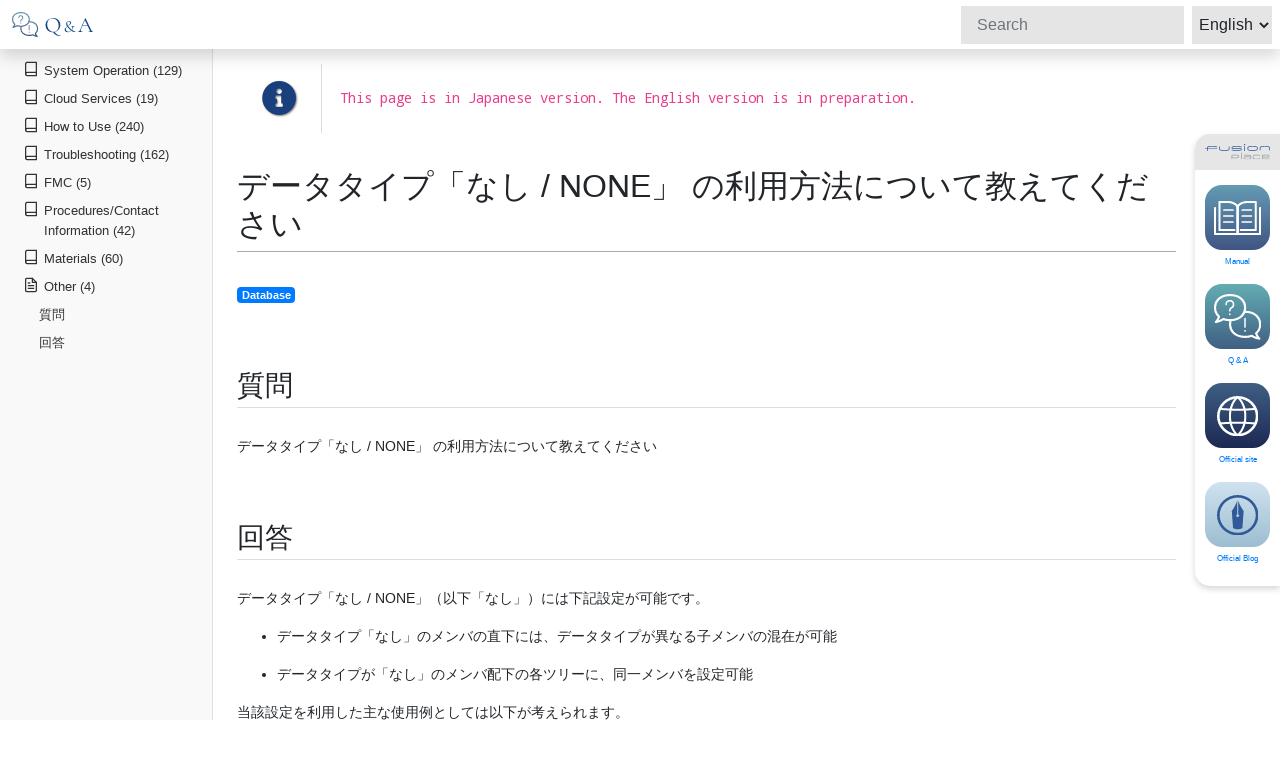

--- FILE ---
content_type: text/html; charset=UTF-8
request_url: https://docs.fusionplace.net/qanda/en/database/datatype_none.html
body_size: 15822
content:
<!doctype html>
<html lang="en">
<head>
  <meta charset="utf-8">
  <meta http-equiv="X-UA-Compatible" content="IE=edge">
  <meta name="viewport" content="width=device-width, initial-scale=1, shrink-to-fit=no">
  <meta name="description" content="">
  <title>データタイプ「なし / NONE」 の利用方法について教えてください - fusion_place Q&amp;A</title>

  <link rel="stylesheet" href="https://stackpath.bootstrapcdn.com/bootstrap/4.4.1/css/bootstrap.min.css" integrity="sha384-Vkoo8x4CGsO3+Hhxv8T/Q5PaXtkKtu6ug5TOeNV6gBiFeWPGFN9MuhOf23Q9Ifjh" crossorigin="anonymous">
  <link rel="stylesheet" href="https://use.fontawesome.com/releases/v5.6.1/css/all.css">
  <link type="text/css" rel="stylesheet" href="https://code.jquery.com/ui/1.10.3/themes/cupertino/jquery-ui.min.css" />
  <link rel="stylesheet" href="https://cdnjs.cloudflare.com/ajax/libs/highlight.js/9.15.10/styles/vs.min.css">

  <style>
    .bd-placeholder-img {
      font-size: 1.125rem;
      text-anchor: middle;
      -webkit-user-select: none;
      -moz-user-select: none;
      -ms-user-select: none;
      user-select: none;
    }

    @media (min-width: 768px) {
      .bd-placeholder-img-lg {
        font-size: 3.5rem;
      }
    }
  </style>

  <link href="/qanda/css/en/site.css?1768783419773" rel="stylesheet">
</head>
<body>
  <nav class="navbar navbar-dark fixed-top bg-dark flex-md-nowrap p-0 shadow">
    <div class="humberger_switch">
      <span></span>
      <span></span>
      <span></span>
    </div>
    <a class="navbar-brand col-sm-3 col-md-2 mr-0" href="/qanda/en/index.html">
      <img src="/qanda/images/header_logo_qanda.svg" alt="fusion_place Q&amp;A">
    </a>
    <form class="form-inline my-2 my-lg-0" id="search-form">
  <input class="form-control form-control-dark mr-sm-2" type="search" id="q" placeholder="Search" aria-label="Search">
  <select class="form-control form-control-dark mr-sm-2" id="lang" style="padding: 0.2em;">
    <option value="ja">日本語</option>
    <option value="en">English</option>
  </select>
</form>
  </nav>

  <div class="container-fluid">
    <div class="row">
      <nav class="col-md-2 d-md-block bg-light sidebar" id="toc" data-toggle="toc">
        <div id="toc-sidebar" class="sidebar-sticky">
          <ul class="nav flex-column" style="padding-left: 5px;">
      <li class="nav-item">
  <a class="nav-link" href="/qanda/en/system_operation.html">
    <span data-feather="book"></span>
    System Operation (129)
  </a>
      <ul class="nav flex-column">
              <li class="nav-item">
  <a class="nav-link" href="/qanda/en/system_operation__setup.html">
    <span data-feather="file-text"></span>
    Setup (30)
  </a>
  </li>
              <li class="nav-item">
  <a class="nav-link" href="/qanda/en/system_operation__version_update.html">
    <span data-feather="file-text"></span>
    Version Update (10)
  </a>
  </li>
              <li class="nav-item">
  <a class="nav-link" href="/qanda/en/system_operation__system_environment.html">
    <span data-feather="file-text"></span>
    System Environment (64)
  </a>
  </li>
              <li class="nav-item">
  <a class="nav-link" href="/qanda/en/system_operation__others.html">
    <span data-feather="file-text"></span>
    Other (25)
  </a>
  </li>
          </ul>
  </li>
      <li class="nav-item">
  <a class="nav-link" href="/qanda/en/cloud.html">
    <span data-feather="book"></span>
    Cloud Services (19)
  </a>
      <ul class="nav flex-column">
              <li class="nav-item">
  <a class="nav-link" href="/qanda/en/cloud__system_environment.html">
    <span data-feather="file-text"></span>
    System Environment (13)
  </a>
  </li>
              <li class="nav-item">
  <a class="nav-link" href="/qanda/en/cloud__others.html">
    <span data-feather="file-text"></span>
    Other (6)
  </a>
  </li>
          </ul>
  </li>
      <li class="nav-item">
  <a class="nav-link" href="/qanda/en/how_to_use.html">
    <span data-feather="book"></span>
    How to Use (240)
  </a>
      <ul class="nav flex-column">
              <li class="nav-item">
  <a class="nav-link" href="/qanda/en/how_to_use__database.html">
    <span data-feather="file-text"></span>
    Database (53)
  </a>
  </li>
              <li class="nav-item">
  <a class="nav-link" href="/qanda/en/how_to_use__excel_link.html">
    <span data-feather="file-text"></span>
    Excel-Link (61)
  </a>
  </li>
              <li class="nav-item">
  <a class="nav-link" href="/qanda/en/how_to_use__form.html">
    <span data-feather="file-text"></span>
    Form (81)
  </a>
  </li>
              <li class="nav-item">
  <a class="nav-link" href="/qanda/en/how_to_use__authority.html">
    <span data-feather="file-text"></span>
    Authority (15)
  </a>
  </li>
              <li class="nav-item">
  <a class="nav-link" href="/qanda/en/how_to_use__workflow.html">
    <span data-feather="file-text"></span>
    Workflow (13)
  </a>
  </li>
              <li class="nav-item">
  <a class="nav-link" href="/qanda/en/how_to_use__others.html">
    <span data-feather="file-text"></span>
    Other (17)
  </a>
  </li>
          </ul>
  </li>
      <li class="nav-item">
  <a class="nav-link" href="/qanda/en/troubleshooting.html">
    <span data-feather="book"></span>
    Troubleshooting (162)
  </a>
      <ul class="nav flex-column">
              <li class="nav-item">
  <a class="nav-link" href="/qanda/en/troubleshooting__design.html">
    <span data-feather="file-text"></span>
    Design (16)
  </a>
  </li>
              <li class="nav-item">
  <a class="nav-link" href="/qanda/en/troubleshooting__operation.html">
    <span data-feather="file-text"></span>
    Operation (55)
  </a>
  </li>
              <li class="nav-item">
  <a class="nav-link" href="/qanda/en/troubleshooting__system_operation.html">
    <span data-feather="file-text"></span>
    System Operation (27)
  </a>
  </li>
              <li class="nav-item">
  <a class="nav-link" href="/qanda/en/troubleshooting__error_message.html">
    <span data-feather="file-text"></span>
    Error Message (60)
  </a>
  </li>
              <li class="nav-item">
  <a class="nav-link" href="/qanda/en/troubleshooting__others.html">
    <span data-feather="file-text"></span>
    Other (4)
  </a>
  </li>
          </ul>
  </li>
      <li class="nav-item">
  <a class="nav-link" href="/qanda/en/fmc.html">
    <span data-feather="book"></span>
    FMC (5)
  </a>
      <ul class="nav flex-column">
              <li class="nav-item">
  <a class="nav-link" href="/qanda/en/fmc__general.html">
    <span data-feather="file-text"></span>
    General (1)
  </a>
  </li>
              <li class="nav-item">
  <a class="nav-link" href="/qanda/en/fmc__operations_procedures.html">
    <span data-feather="file-text"></span>
    Operations/Procedures (1)
  </a>
  </li>
              <li class="nav-item">
  <a class="nav-link" href="/qanda/en/fmc__others.html">
    <span data-feather="file-text"></span>
    Other (3)
  </a>
  </li>
          </ul>
  </li>
      <li class="nav-item">
  <a class="nav-link" href="/qanda/en/procedures.html">
    <span data-feather="book"></span>
    Procedures/Contact Information (42)
  </a>
      <ul class="nav flex-column">
              <li class="nav-item">
  <a class="nav-link" href="/qanda/en/procedures__before_introduction.html">
    <span data-feather="file-text"></span>
    Before Introduction (9)
  </a>
  </li>
              <li class="nav-item">
  <a class="nav-link" href="/qanda/en/procedures__after_introduction.html">
    <span data-feather="file-text"></span>
    After Introduction (25)
  </a>
  </li>
              <li class="nav-item">
  <a class="nav-link" href="/qanda/en/procedures__list_of_contacts.html">
    <span data-feather="file-text"></span>
    List of Contacts (8)
  </a>
  </li>
              <li class="nav-item">
  <a class="nav-link" href="/qanda/en/procedures__others.html">
    <span data-feather="file-text"></span>
    Other (0)
  </a>
  </li>
          </ul>
  </li>
      <li class="nav-item">
  <a class="nav-link" href="/qanda/en/materials.html">
    <span data-feather="book"></span>
    Materials (60)
  </a>
      <ul class="nav flex-column">
              <li class="nav-item">
  <a class="nav-link" href="/qanda/en/materials__products.html">
    <span data-feather="file-text"></span>
    Products (18)
  </a>
  </li>
              <li class="nav-item">
  <a class="nav-link" href="/qanda/en/materials__templates_examples.html">
    <span data-feather="file-text"></span>
    Templates/Examples (29)
  </a>
  </li>
              <li class="nav-item">
  <a class="nav-link" href="/qanda/en/materials__training.html">
    <span data-feather="file-text"></span>
    Training (6)
  </a>
  </li>
              <li class="nav-item">
  <a class="nav-link" href="/qanda/en/materials__seminar.html">
    <span data-feather="file-text"></span>
    Seminar (1)
  </a>
  </li>
              <li class="nav-item">
  <a class="nav-link" href="/qanda/en/materials__notify.html">
    <span data-feather="file-text"></span>
    Notify (6)
  </a>
  </li>
              <li class="nav-item">
  <a class="nav-link" href="/qanda/en/materials__others.html">
    <span data-feather="file-text"></span>
    Other (0)
  </a>
  </li>
          </ul>
  </li>
      <li class="nav-item">
  <a class="nav-link" href="/qanda/en/others.html">
    <span data-feather="file-text"></span>
    Other (4)
  </a>
  </li>
  </ul>
        </div>
      </nav>

      <main id="main" role="main" class="col-md-9 ml-sm-auto col-lg-10 px-4">
                <div class="text-right" style="margin-bottom: 1em;">
          <small>
                                              </small>
        </div>

        <div class="admonitionblock note">
<table>
<tr>
<td class="icon">
<i class="fa icon-note" title="Note"></i>
</td>
<td class="content">
<code>This page is in Japanese version. The English version is in preparation.</code>
</td>
</tr>
</table>
</div><div class="sect1">
<h2 id="_データタイプなし_none_の利用方法について教えてください"><a class="anchor" href="#_データタイプなし_none_の利用方法について教えてください"></a>データタイプ「なし / NONE」 の利用方法について教えてください</h2><div><a href="#" class="fusionplace-docs-tag" data-q="Database"><span class="badge badge-primary">Database</span></a></div>
<div class="sectionbody">
<div class="sect2">
<h3 id="_質問"><a class="anchor" href="#_質問"></a>質問</h3>
<div class="paragraph">
<p>データタイプ「なし / NONE」 の利用方法について教えてください</p>
</div>
</div>
<div class="sect2">
<h3 id="_回答"><a class="anchor" href="#_回答"></a>回答</h3>
<div class="paragraph">
<p>データタイプ「なし / NONE」（以下「なし」）には下記設定が可能です。</p>
</div>
<div class="ulist">
<ul>
<li>
<p>データタイプ「なし」のメンバの直下には、データタイプが異なる子メンバの混在が可能</p>
</li>
<li>
<p>データタイプが「なし」のメンバ配下の各ツリーに、同一メンバを設定可能</p>
</li>
</ul>
</div>
<div class="paragraph">
<p>当該設定を利用した主な使用例としては以下が考えられます。</p>
</div>
<div class="ulist">
<ul>
<li>
<p>ディメンションのツリー構造を用途や目的別にまとめて整理する。</p>
<div class="paragraph">
<p><span class="image"><img src="../resources/datatype_none_1.png" alt="Exception encounterd while accessing database"></span></p>
</div>
</li>
<li>
<p>多数のメンバツリー登録時、用途に応じてまとめて整理したい場合、メンバツリーの「フォルダ」として使用する。<br>
<br>
また、データタイプ「なし」の非リーフメンバをルートレベルに配置しておけば、管理者ユーザはその下位に任意個のメンバツリーを、メンバの重複を気にすることなく、置くことができます。<br>
<br>
<span class="image"><img src="../resources/datatype_none_2.png" alt="Exception encounterd while accessing database"></span></p>
</li>
</ul>
</div>
<div class="paragraph">
<p>（fusion_place ＞＝ 12.2）<br>
データタイプ「なし」の指定については、従来の勘定科目ディメンション、注記項目ディメンション以外に一般ディメンションでも指定可能となりました。</p>
</div>
<div class="paragraph">
<p>関連Q＆A：  <a href="https://docs.fusionplace.net/qanda/en/database/datatype_none%20_folder.html">一般ディメンションにツリー構造を多数登録しています。判別しやすくする方法はありますか。</a></p>
</div>
</div>
</div>
</div>
      </main>
    </div>
  </div>

      <footer class="footer mt-auto py-1">
      <div class="container">
        <small>
          <span class="text-muted"><div class="paragraph">
<p>© 2026 <a href="https://www.fusions.co.jp/">fusions corporation</a> All rights Reserved.</p>
</div></span>
        </small>
      </div>
    </footer>
  
  <div class="floatingmenu">
    <span class="floatingmenu_logo">
      <img src="/qanda/images/floatingmenu_logo.svg" alt="fusionplace">
    </span>
    <ul class="floatingmenu_list">

      <li class="floatingmenu_list_child floatingmenu_list_child__manual">
        <a href="/manual/en/" target="_blank" rel="noopener noreferrer">
          <span class="floatingmenu_list_child_img">
            <img src="/qanda/images/floatingmenu_manual_icon.svg" alt="manual">
          </span>
          <span class="floatingmenu_list_child_text">
            Manual
          </span>
        </a>
      </li>

      <li class="floatingmenu_list_child floatingmenu_list_child__qa">
        <a href="/qanda/en/" target="_blank" rel="noopener noreferrer">
          <span class="floatingmenu_list_child_img">
            <img src="/qanda/images/floatingmenu_qa_icon.svg" alt="Q&A">
          </span>
          <span class="floatingmenu_list_child_text">
            Q & A
          </span>
        </a>
      </li>

      <li class="floatingmenu_list_child floatingmenu_list_child__official">
        <a href="https://fusions.co.jp/" target="_blank" rel="noopener noreferrer">
          <span class="floatingmenu_list_child_img">
            <img src="/qanda/images/floatingmenu_official_icon.svg" alt="official">
          </span>
          <span class="floatingmenu_list_child_text">
            Official site
          </span>
        </a>
      </li>

      <li class="floatingmenu_list_child floatingmenu_list_child__blog">
        <a href="https://fusionplace.net/" target="_blank" rel="noopener noreferrer">
          <span class="floatingmenu_list_child_img">
            <img src="/qanda/images/floatingmenu_blog_icon.svg" alt="blog">
          </span>
          <span class="floatingmenu_list_child_text">
            Official Blog
          </span>
        </a>
      </li>

    </ul>
  </div>

  <script src="https://code.jquery.com/jquery-3.4.1.min.js" crossorigin="anonymous"></script>
  <script src="https://code.jquery.com/ui/1.12.1/jquery-ui.min.js" crossorigin="anonymous"></script>
  <script src="https://cdn.jsdelivr.net/npm/popper.js@1.16.0/dist/umd/popper.min.js" integrity="sha384-Q6E9RHvbIyZFJoft+2mJbHaEWldlvI9IOYy5n3zV9zzTtmI3UksdQRVvoxMfooAo" crossorigin="anonymous"></script>
  <script src="https://stackpath.bootstrapcdn.com/bootstrap/4.4.1/js/bootstrap.min.js" integrity="sha384-wfSDF2E50Y2D1uUdj0O3uMBJnjuUD4Ih7YwaYd1iqfktj0Uod8GCExl3Og8ifwB6" crossorigin="anonymous"></script>
  <script src="https://cdnjs.cloudflare.com/ajax/libs/feather-icons/4.9.0/feather.min.js"></script>
  <script src="/qanda/js/bootstrap-toc.min.js?1768783419773"></script>
  <script src="/qanda/js/responsive.js?1768783419773"></script>
  <script src="/qanda/js/docs.js?1768783419773"></script>
</body>
</html>


--- FILE ---
content_type: text/css
request_url: https://docs.fusionplace.net/qanda/css/en/site.css?1768783419773
body_size: 16919
content:
@import"https://fonts.googleapis.com/css?family=Droid+Sans+Mono:400,700";@import"https://fonts.googleapis.com/css?family=Droid+Sans+Mono:400,700";body{font-size:.875rem;color:#212529}table{margin-bottom:1.25em}ul,ol,dl{font-size:1em;line-height:1.6;margin-bottom:1.25em;list-style-position:outside;font-family:inherit}a{color:#007bff}h1{color:#212529}h2{color:#212529;margin-top:1em;margin-bottom:1em;border-bottom:1px solid #aaa;padding-bottom:.5rem}h3{color:#212529;margin-top:1rem;margin-bottom:1em;border-bottom:1px solid #ddd;padding-bottom:.3rem}h4{color:#212529;margin-top:2em;margin-bottom:1em}h5{color:#212529;margin-top:2em;margin-bottom:1em}h6{color:#212529;margin-top:2em;margin-bottom:1em}img{max-width:100%}#homepage-title{border-bottom:0;padding:240px 0 0;height:0;background-image:url(/qanda/images/homepage_title_qanda.svg),url(/qanda/images/homepage_title_bg.jpg);background-repeat:no-repeat;background-size:280px,cover;background-position:50%;text-indent:-350vw}@media(max-width: 400px){#homepage-title{background-size:80%,cover;padding-top:62%}}@media screen and (max-width: 768px){.navbar{justify-content:flex-start}}.navbar{background-color:#fff !important}.navbar .navbar-brand{padding:.75rem;font-size:1rem;color:#315999;display:block;width:auto;flex:unset;max-width:100%}@media screen and (max-width: 768px){.navbar .navbar-brand{max-width:80%}}.navbar .navbar-brand img{display:block;height:25px}.navbar .form-control{padding:.75rem 1rem;border-width:0;border-radius:0}.navbar .form-control-dark{color:#212529;background-color:rgba(0,0,0,.1);border-color:rgba(0,0,0,.1)}.navbar .form-control-dark:focus{border-color:transparent;box-shadow:0 0 0 3px rgba(255,255,255,.25)}@media(max-width: 575px){.navbar .navbar-brand{width:100%}}.sidebar{background-color:#f9f9fa !important;position:fixed;top:0;bottom:0;left:0;z-index:100;padding:var(--nav-height) 0 0;box-shadow:inset -1px 0 0 rgba(0,0,0,.1);overflow-y:auto}.sidebar .sidebar-sticky{position:relative;padding-top:.5rem;overflow-x:hidden;overflow-y:auto}@media(max-width: 767px){.sidebar{display:none}}.sidebar.show{display:block}.humberger_switch{position:fixed;top:1.25rem;right:.75rem;width:1.5rem;display:flex;flex-direction:column;flex-wrap:wrap;cursor:pointer;z-index:100}@media(min-width: 768px){.humberger_switch{display:none}}.humberger_switch span{display:block;width:100%;height:2px;background:#333;transition:all .3s ease-in-out}.humberger_switch.on>:nth-child(1){transform:rotate(45deg) translate(5px, 5px)}.humberger_switch.on>:nth-child(2){opacity:0}.humberger_switch.on>:nth-child(3){transform:rotate(-45deg) translate(5px, -5px)}.humberger_switch span+span{margin-top:5px}@supports(position: -webkit-sticky) or (position: sticky){.sidebar .sidebar-sticky{position:-webkit-sticky;position:sticky}}.sidebar .nav-link{font-weight:500 !important;color:#333 !important;position:relative;left:0}.sidebar .nav-link .feather{position:absolute;top:0;width:16px;height:16px;vertical-align:text-bottom}.sidebar .nav-link.active,.sidebar .nav-link.active:focus,.sidebar .nav-link.active:hover{color:#007bff !important;border-left:2px solid #007bff !important}.sidebar:hover .feather,.sidebar .nav-link.active .feather{color:inherit}.sidebar-heading{font-size:.75rem;text-transform:uppercase}nav[data-toggle=toc] .nav>li>a:hover{color:#007bff !important;border-left:1px solid #007bff}nav[data-toggle=toc] .nav>li>a{padding-left:3em !important}nav[data-toggle=toc] .nav>li>a .feather{left:1.4em;top:4px}nav[data-toggle=toc] .nav>li>a:hover{padding-left:calc(3em - 1px) !important}nav[data-toggle=toc] .nav>li>a:hover .feather{left:calc(1.4em - 1px);top:1px}nav[data-toggle=toc] .nav>li>a.active{padding-left:calc(3em - 2px) !important}nav[data-toggle=toc] .nav>li>a.active .feather{left:calc(1.4em - 2px)}nav[data-toggle=toc] .nav>li>.nav>li>a{padding-left:4em !important}nav[data-toggle=toc] .nav>li>.nav>li>a .feather{left:2.4em;top:0px}nav[data-toggle=toc] .nav>li>.nav>li>a:hover{padding-left:calc(4em - 1px) !important}nav[data-toggle=toc] .nav>li>.nav>li>a:hover .feather{left:calc(2.4em - 1px)}nav[data-toggle=toc] .nav>li>.nav>li>a.active{padding-left:calc(4em - 2px) !important}nav[data-toggle=toc] .nav>li>.nav>li>a.active .feather{left:calc(2.4em - 2px);top:1px}nav[data-toggle=toc] .nav>li>.nav>li>.nav>li>a{padding-left:5em !important}nav[data-toggle=toc] .nav>li>.nav>li>.nav>li>a .feather{left:3.4em;top:0px}nav[data-toggle=toc] .nav>li>.nav>li>.nav>li>a:hover{padding-left:calc(5em - 1px) !important}nav[data-toggle=toc] .nav>li>.nav>li>.nav>li>a:hover .feather{left:calc(3.4em - 1px)}nav[data-toggle=toc] .nav>li>.nav>li>.nav>li>a.active{padding-left:calc(5em - 2px) !important}nav[data-toggle=toc] .nav>li>.nav>li>.nav>li>a.active .feather{left:calc(3.4em - 2px);top:1px}nav[data-toggle=toc] .nav>li>.nav>li>.nav>li>.nav>li>a{padding-left:6em !important}nav[data-toggle=toc] .nav>li>.nav>li>.nav>li>.nav>li>a .feather{left:4.4em;top:0px}nav[data-toggle=toc] .nav>li>.nav>li>.nav>li>.nav>li>a:hover{padding-left:calc(6em - 1px) !important}nav[data-toggle=toc] .nav>li>.nav>li>.nav>li>.nav>li>a:hover .feather{left:calc(4.4em - 1px)}nav[data-toggle=toc] .nav>li>.nav>li>.nav>li>.nav>li>a.active{padding-left:calc(6em - 2px) !important}nav[data-toggle=toc] .nav>li>.nav>li>.nav>li>.nav>li>a.active .feather{left:calc(4.4em - 2px);top:1px}nav[data-toggle=toc] .nav>li>.nav>li>.nav>li>.nav>li>.nav>li>a{padding-left:7em !important}nav[data-toggle=toc] .nav>li>.nav>li>.nav>li>.nav>li>.nav>li>a .feather{left:5.4em;top:0px}nav[data-toggle=toc] .nav>li>.nav>li>.nav>li>.nav>li>.nav>li>a:hover{padding-left:calc(7em - 1px) !important}nav[data-toggle=toc] .nav>li>.nav>li>.nav>li>.nav>li>.nav>li>a:hover .feather{left:calc(5.4em - 1px)}nav[data-toggle=toc] .nav>li>.nav>li>.nav>li>.nav>li>.nav>li>a.active{padding-left:calc(7em - 2px) !important}nav[data-toggle=toc] .nav>li>.nav>li>.nav>li>.nav>li>.nav>li>a.active .feather{left:calc(5.4em - 2px);top:1px}nav[data-toggle=toc] .nav>li>.nav>li>.nav>li>.nav>li>.nav>li>.nav>li>a{padding-left:8em !important}nav[data-toggle=toc] .nav>li>.nav>li>.nav>li>.nav>li>.nav>li>.nav>li>a .feather{left:6.4em;top:0px}nav[data-toggle=toc] .nav>li>.nav>li>.nav>li>.nav>li>.nav>li>.nav>li>a:hover{padding-left:calc(8em - 1px) !important}nav[data-toggle=toc] .nav>li>.nav>li>.nav>li>.nav>li>.nav>li>.nav>li>a:hover .feather{left:calc(6.4em - 1px)}nav[data-toggle=toc] .nav>li>.nav>li>.nav>li>.nav>li>.nav>li>.nav>li>a.active{padding-left:calc(8em - 2px) !important}nav[data-toggle=toc] .nav>li>.nav>li>.nav>li>.nav>li>.nav>li>.nav>li>a.active .feather{left:calc(6.4em - 2px);top:1px}[role=main]{padding-top:133px}@media(min-width: 768px){[role=main]{padding-top:48px}}#main{min-height:calc(100vh - 56px);padding-bottom:2rem;padding-right:calc(1.5rem + 80px) !important}@media(max-width: 575px){#main{padding-right:1.5rem !important}}#main nav{margin-top:1rem}#main .sect1:not(:last-child){margin-bottom:2rem}#main .sect1 .sect2{margin-top:2rem;padding-top:1rem}#main .sect1 .sect2 .sect3:not(:last-child){margin-bottom:1.5rem}#main .sect1 .sect2 .sect3 .sect4:not(:last-child){margin-bottom:1.2rem}#main h1>a,h2>a,h3>a,#toctitle>a,.sidebarblock>.content>.title>a,h4>a,h5>a,h6>a{color:#007bff}#main h1>a.anchor,h2>a.anchor,h3>a.anchor,#toctitle>a.anchor,.sidebarblock>.content>.title>a.anchor,h4>a.anchor,h5>a.anchor,h6>a.anchor{position:absolute;z-index:1001;width:1.5ex;margin-left:-1.5ex;display:block;text-decoration:none !important;visibility:hidden;text-align:center;font-weight:normal}#main h1>a.anchor::before,h2>a.anchor::before,h3>a.anchor::before,#toctitle>a.anchor::before,.sidebarblock>.content>.title>a.anchor::before,h4>a.anchor::before,h5>a.anchor::before,h6>a.anchor::before{content:"§";font-size:.85em;display:block;padding-top:.1em}#main h1:hover>a.anchor,h2:hover>a.anchor,h3:hover>a.anchor,#toctitle:hover>a.anchor,.sidebarblock>.content>.title:hover>a.anchor,h4:hover>a.anchor,h5:hover>a.anchor,h6:hover>a.anchor{visibility:visible}#main h1>a.anchor:hover,h2>a.anchor:hover,h3>a.anchor:hover,#toctitle>a.anchor:hover,.sidebarblock>.content>.title>a.anchor:hover,h4>a.anchor:hover,h5>a.anchor:hover,h6>a.anchor:hover{visibility:visible}#main h1>a.link,h2>a.link,h3>a.link,#toctitle>a.link,.sidebarblock>.content>.title>a.link,h4>a.link,h5>a.link,h6>a.link{color:#ba3925;text-decoration:none}#main h1>a.link:hover,h2>a.link:hover,h3>a.link:hover,#toctitle>a.link:hover,.sidebarblock>.content>.title>a.link:hover,h4>a.link:hover,h5>a.link:hover,h6>a.link:hover{color:#a53221}code,pre{font-family:"Droid Sans Mono","DM Mono",Lucida Console,Courier,monospace;font-weight:normal;font-size:1em}pre{color:rgba(0,0,0,.8)}pre.highlight{background-color:#f5f5f5;border-radius:.5em;padding:5px}.literalblock pre,.literalblock pre[class],.listingblock pre,.listingblock pre[class]{-webkit-border-radius:4px;border-radius:4px;word-wrap:break-word;padding:1em;font-size:1em}.literalblock pre.nowrap,.literalblock pre[class].nowrap,.listingblock pre.nowrap,.listingblock pre[class].nowrap{overflow-x:auto;white-space:pre;word-wrap:normal}.literalblock pre,.listingblock pre[class=highlight],.listingblock pre[class^="highlight "],.listingblock pre.CodeRay{background-color:#f7f7f8}.listingblock a.view-result{float:right;font-weight:normal;text-decoration:none;font-size:.9em;line-height:1.4;margin-top:.15em}.table .pseudo-header{color:#495057;background-color:#e9ecef;border-color:#dee2e6}.admonitionblock>table{border-collapse:separate;border:0;background:none;width:100%}.admonitionblock>table td.icon{text-align:center;width:80px;padding:1rem 0}.admonitionblock td.icon [class^="fa icon-"]{font-size:2.5em;text-shadow:1px 1px 2px rgba(0,0,0,.5);cursor:default}.admonitionblock td.icon .icon-note:before{content:"";color:#19407c}.admonitionblock td.icon .icon-tip:before{content:"";text-shadow:1px 1px 2px rgba(155,155,0,.8);color:#111}.admonitionblock td.icon .icon-important:before{content:"";color:#bf0000}.admonitionblock td.icon .icon-warning:before{content:"";color:#bf6900}.admonitionblock td.icon .icon-caution:before{content:"";color:#bf3400}.admonitionblock>table td.content{padding:1em 1.25em;border-left:1px solid #ddddd8;color:rgba(0,0,0,.6)}.admonitionblock>table td.content .paragraph p:last-of-type{margin-bottom:0}.admonitionblock>table td.content ol{margin-bottom:0}.admonitionblock>table td.content ol li:last-of-type p:last-of-type{margin-bottom:0}pre .conum[data-value]{position:relative;top:-0.125em}pre .conum[data-value]::after{content:attr(data-value)}pre .conum[data-value]+b{display:none}.hdlist>table,.colist>table{border:0;background:none}.hdlist>table th,.hdlist>table td,.colist>table th,.colist>table td{border:0}.colist td:not([class]):first-child{padding:.4em .75em 0;line-height:1;vertical-align:top}.colist td:not([class]):last-child{padding:.25em 0}.conum[data-value]{display:inline-block;color:#fff !important;background-color:rgba(0,0,0,.8);-webkit-border-radius:100px;border-radius:100px;text-align:center;width:1.67em;height:1.67em;font-size:.75em;line-height:1.67em;font-family:"Open Sans","Sans",sans-serif;font-style:normal;font-weight:bold}.conum[data-value]::after{content:attr(data-value)}.conum[data-value]+b{display:none}.footer{background-color:#f5f5f5;position:relative;width:100%;margin-left:auto}span.white{color:#fff}span.silver{color:silver}span.gray{color:gray}span.black{color:#000}span.red{color:red}span.maroon{color:maroon}span.yellow{color:#ff0}span.olive{color:olive}span.lime{color:lime}span.green{color:green}span.aqua{color:aqua}span.teal{color:teal}span.blue{color:blue}span.navy{color:navy}span.fuchsia{color:#f0f}span.purple{color:purple}@media(min-width: 768px){footer{-ms-flex:0 0 75%;flex:0 0 75%;max-width:75%}}@media(min-width: 992px){footer{-ms-flex:0 0 83.333333%;flex:0 0 83.333333%;max-width:83.333333%}}.floatingmenu{position:fixed;z-index:9999;box-shadow:0 3px 6px rgba(0,0,0,.16);background-color:#fff;overflow:hidden}@media(min-width: 576px){.floatingmenu{right:0;top:50%;transform:translateY(-50%);border-top-left-radius:15px;border-bottom-left-radius:15px}}@media(max-width: 575px){.floatingmenu{width:96%;display:flex;border-top-left-radius:15px;border-top-right-radius:15px;left:50%;transform:translateX(-50%);bottom:0;max-width:300px;display:none !important}}.floatingmenu .floatingmenu_logo{display:block;background-color:#e6e6e6;padding:10px}@media(max-width: 575px){.floatingmenu .floatingmenu_logo{display:flex;justify-content:center;align-items:center;width:20%}}.floatingmenu .floatingmenu_logo img{display:block;width:100%}.floatingmenu .floatingmenu_list{list-style:none;padding:15px 10px;margin:0}@media(max-width: 575px){.floatingmenu .floatingmenu_list{display:flex;justify-content:center;width:80%;padding:3%}}@media(max-width: 575px){.floatingmenu .floatingmenu_list_child{width:25%;padding:1% 1% 0}}@media(min-width: 576px){.floatingmenu .floatingmenu_list_child:not(:first-child){margin-top:10px}}.floatingmenu .floatingmenu_list_child a:hover .floatingmenu_list_child_img::before{opacity:1}.floatingmenu .floatingmenu_list_child_img{display:flex;align-items:center;justify-content:center;width:65px;height:65px;background:linear-gradient(to bottom, #649BB3, #405583);border-radius:17px;position:relative;overflow:hidden;padding:14%}@media(max-width: 575px){.floatingmenu .floatingmenu_list_child_img{width:100%;height:0;padding-top:100%;position:relative;border-radius:8px}}.floatingmenu .floatingmenu_list_child_img::before{content:"";transition:.3s;opacity:0;position:absolute;z-index:1;top:0;left:0;right:0;bottom:0;background:linear-gradient(to bottom, #c5b3e8, #c5b3e8)}.floatingmenu .floatingmenu_list_child_img img{position:relative;z-index:2}@media(max-width: 575px){.floatingmenu .floatingmenu_list_child_img img{display:block;position:absolute;top:50%;left:50%;transform:translate(-50%, -50%);width:80%}}.floatingmenu .floatingmenu_list_child_text{display:flex;justify-content:center;font-size:.5rem;padding:6px 0 0}@media(min-width: 576px){.floatingmenu .floatingmenu_list_child_text{padding:6px}}.floatingmenu .floatingmenu_list_child__qa .floatingmenu_list_child_img{background:linear-gradient(to bottom, #64ADB3, #405F83)}.floatingmenu .floatingmenu_list_child__official .floatingmenu_list_child_img{background:linear-gradient(to bottom, #405F83, #1C2953);padding:18.75%}.floatingmenu .floatingmenu_list_child__blog .floatingmenu_list_child_img{background:linear-gradient(to bottom, #D0E2F0, #9CBED0);padding:18.75%}/*!
* Bootstrap Table of Contents v1.0.1 (http://afeld.github.io/bootstrap-toc/)
* Copyright 2015 Aidan Feldman
* Licensed under MIT (https://github.com/afeld/bootstrap-toc/blob/gh-pages/LICENSE.md) */nav[data-toggle=toc] .nav>li>a{display:block;padding:4px 20px;font-size:13px;font-weight:500;color:#767676}nav[data-toggle=toc] .nav>li>a:hover,nav[data-toggle=toc] .nav>li>a:focus{padding-left:19px;color:#563d7c;text-decoration:none;background-color:transparent;border-left:1px solid #563d7c}nav[data-toggle=toc] .nav-link.active,nav[data-toggle=toc] .nav-link.active:hover,nav[data-toggle=toc] .nav-link.active:focus{padding-left:18px;font-weight:bold;color:#563d7c;background-color:transparent;border-left:2px solid #563d7c}nav[data-toggle=toc] .nav-link+ul{display:none;padding-bottom:10px}nav[data-toggle=toc] .nav .nav>li>a{padding-top:1px;padding-bottom:1px;padding-left:30px;font-size:12px;font-weight:normal}nav[data-toggle=toc] .nav .nav>li>a:hover,nav[data-toggle=toc] .nav .nav>li>a:focus{padding-left:29px}nav[data-toggle=toc] .nav .nav>li>.active,nav[data-toggle=toc] .nav .nav>li>.active:hover,nav[data-toggle=toc] .nav .nav>li>.active:focus{padding-left:28px;font-weight:500}nav[data-toggle=toc] .nav-link.active+ul{display:block}/*!
 * Bootstrap Table of Contents v1.0.1 (http://afeld.github.io/bootstrap-toc/)
 * Copyright 2015 Aidan Feldman
 * Licensed under MIT (https://github.com/afeld/bootstrap-toc/blob/gh-pages/LICENSE.md) */nav[data-toggle=toc] .nav>li>a{display:block;padding:4px 20px;font-size:13px;font-weight:500;color:#767676}nav[data-toggle=toc] .nav>li>a:hover,nav[data-toggle=toc] .nav>li>a:focus{padding-left:19px;color:#563d7c;text-decoration:none;background-color:transparent;border-left:1px solid #563d7c}nav[data-toggle=toc] .nav-link.active,nav[data-toggle=toc] .nav-link.active:hover,nav[data-toggle=toc] .nav-link.active:focus{padding-left:18px;font-weight:bold;color:#563d7c;background-color:transparent;border-left:2px solid #563d7c}nav[data-toggle=toc] .nav-link+ul{display:none;padding-bottom:10px}nav[data-toggle=toc] .nav .nav>li>a{padding-top:1px;padding-bottom:1px;padding-left:30px;font-size:12px;font-weight:normal}nav[data-toggle=toc] .nav .nav>li>a:hover,nav[data-toggle=toc] .nav .nav>li>a:focus{padding-left:29px}nav[data-toggle=toc] .nav .nav>li>.active,nav[data-toggle=toc] .nav .nav>li>.active:hover,nav[data-toggle=toc] .nav .nav>li>.active:focus{padding-left:28px;font-weight:500}nav[data-toggle=toc] .nav-link.active+ul{display:block}

--- FILE ---
content_type: image/svg+xml
request_url: https://docs.fusionplace.net/qanda/images/header_logo_qanda.svg
body_size: 5313
content:
<svg xmlns="http://www.w3.org/2000/svg" xmlns:xlink="http://www.w3.org/1999/xlink" width="80.657" height="25" viewBox="0 0 80.657 25"><defs><linearGradient id="a" x1="0.5" x2="0.5" y2="1" gradientUnits="objectBoundingBox"><stop offset="0" stop-color="#649bb3"/><stop offset="1" stop-color="#3b4e77"/></linearGradient></defs><g transform="translate(-478.335 -365.5)"><path d="M20.786,14.529a13.555,13.555,0,0,1-4.164-1.548,11.077,11.077,0,0,1-3.577.522A9.421,9.421,0,0,1,6.19,11.026,6.733,6.733,0,0,1,4.218,6.087,7.007,7.007,0,0,1,4.4,4.377,11.1,11.1,0,0,1,1.22,3.853,13.539,13.539,0,0,1-2.943,5.4a.559.559,0,0,1-.112.011.576.576,0,0,1-.51-.308.576.576,0,0,1,.11-.681,7.234,7.234,0,0,0,1.523-2.4,6.713,6.713,0,0,1-2.1-4.84v-.11c0-.041,0-.081,0-.122A6.734,6.734,0,0,1-2.063-7.982,9.371,9.371,0,0,1,4.675-10.46H4.9a9.375,9.375,0,0,1,6.753,2.477,6.737,6.737,0,0,1,1.973,4.949,7.193,7.193,0,0,1-.178,1.7,9.248,9.248,0,0,1,6.46,2.475,6.732,6.732,0,0,1,1.972,4.936,6.714,6.714,0,0,1-2.1,5.072,7.231,7.231,0,0,0,1.523,2.4.576.576,0,0,1-.4.989A.567.567,0,0,1,20.786,14.529Zm-3.76-2.658a9.8,9.8,0,0,0,2.375,1.1,9.166,9.166,0,0,1-.846-1.807.576.576,0,0,1,.176-.623,5.575,5.575,0,0,0,2-4.442c0-.008,0-.015,0-.023A5.607,5.607,0,0,0,19.09,1.958,8.291,8.291,0,0,0,13.07-.18,6.707,6.707,0,0,1,11.652,1.9,9.127,9.127,0,0,1,5.594,4.357,5.852,5.852,0,0,0,5.37,6.075v.017a5.606,5.606,0,0,0,1.636,4.121,8.3,8.3,0,0,0,6.038,2.138h.016a9.957,9.957,0,0,0,3.455-.548.577.577,0,0,1,.512.068ZM-1.247-7.17A5.606,5.606,0,0,0-2.884-3.048a.217.217,0,0,1,0,.023,5.575,5.575,0,0,0,2,4.442.575.575,0,0,1,.176.623,9.161,9.161,0,0,1-.846,1.807,9.781,9.781,0,0,0,2.374-1.1.573.573,0,0,1,.512-.068,9.977,9.977,0,0,0,3.456.549H4.8c.106,0,.211,0,.315,0a.58.58,0,0,1,.088,0,8.112,8.112,0,0,0,5.634-2.135A5.518,5.518,0,0,0,12.128-.935l.009-.025a5.924,5.924,0,0,0,.335-2.074A5.619,5.619,0,0,0,10.835-7.17,8.292,8.292,0,0,0,4.8-9.308h-.11A8.25,8.25,0,0,0-1.247-7.17ZM12.517,9.646a.489.489,0,1,1,.489.49A.49.49,0,0,1,12.517,9.646Zm.057-2.1V2.969a.432.432,0,0,1,.864,0V7.544a.432.432,0,0,1-.864,0ZM4.178.578a.489.489,0,1,1,.49.49A.49.49,0,0,1,4.178.578Zm.057-1.895V-1.7A1.733,1.733,0,0,1,5.3-3.293,1.591,1.591,0,0,0,6.26-4.757a1.581,1.581,0,0,0-.466-1.126A1.583,1.583,0,0,0,4.667-6.35h0A1.6,1.6,0,0,0,3.074-4.757a.432.432,0,0,1-.432.432.432.432,0,0,1-.432-.432A2.46,2.46,0,0,1,4.667-7.214h0a2.44,2.44,0,0,1,1.737.72,2.441,2.441,0,0,1,.719,1.737A2.455,2.455,0,0,1,5.633-2.5a.87.87,0,0,0-.534.8v.382a.432.432,0,0,1-.432.432A.432.432,0,0,1,4.235-1.317Z" transform="translate(482.372 375.96)" fill="url(#a)"/><path d="M-14.049-.154a7.522,7.522,0,0,0,1.518,1.925A7.782,7.782,0,0,0-10.573,3.1a4.589,4.589,0,0,0,1.936.484,7.166,7.166,0,0,0,.792-.044h.022q.044,0,.077.1t-.011.121a8.455,8.455,0,0,1-1.87.264A6.386,6.386,0,0,1-12.96,2.948,9.44,9.44,0,0,1-15.941-.044Zm-2.134.418a6.938,6.938,0,0,1-3.641-.957,6.555,6.555,0,0,1-2.464-2.6,7.514,7.514,0,0,1-.869-3.575,6.549,6.549,0,0,1,1.144-3.883,7.169,7.169,0,0,1,2.937-2.431,8.777,8.777,0,0,1,3.663-.814,6.844,6.844,0,0,1,3.674.979,6.635,6.635,0,0,1,2.431,2.585,7.206,7.206,0,0,1,.847,3.41A6.744,6.744,0,0,1-9.517-3.344,7.587,7.587,0,0,1-12.344-.7,7.876,7.876,0,0,1-16.183.264Zm.77-.462a5.1,5.1,0,0,0,2.7-.726,5,5,0,0,0,1.892-2.123A7.481,7.481,0,0,0-10.133-6.4a8.4,8.4,0,0,0-.77-3.674,5.992,5.992,0,0,0-2.167-2.508,5.889,5.889,0,0,0-3.267-.9,4.759,4.759,0,0,0-3.784,1.562,6.3,6.3,0,0,0-1.364,4.29,9.062,9.062,0,0,0,.77,3.773,6.451,6.451,0,0,0,2.156,2.684A5.32,5.32,0,0,0-15.413-.2ZM1.073-9.027a1.645,1.645,0,0,0-.4-1.173,1.411,1.411,0,0,0-1.08-.425q-1.343,0-1.343,1.632A5.918,5.918,0,0,0-.415-5.516,16.6,16.6,0,0,0,2.994-2.142a14.149,14.149,0,0,0,2.023,1.3A6.548,6.548,0,0,0,6.666-.2q.068.017.059.11T6.666,0H4.83q-.9,0-2.839-1.632A19.2,19.2,0,0,1-.491-3.961,11.543,11.543,0,0,1-2.242-6.443a4.548,4.548,0,0,1-.493-1.836A2.663,2.663,0,0,1-2.378-9.63a2.621,2.621,0,0,1,1-.986,2.916,2.916,0,0,1,1.462-.366,2.47,2.47,0,0,1,1.4.391A1.437,1.437,0,0,1,2.076-9.3a2.189,2.189,0,0,1-.34,1.2,3.735,3.735,0,0,1-.816.918Q.444-6.8-.406-6.2q-.85.561-1.368.986a4.015,4.015,0,0,0-.875,1,2.409,2.409,0,0,0-.357,1.292,2.5,2.5,0,0,0,.365,1.318A2.6,2.6,0,0,0-1.63-.655,3.03,3.03,0,0,0-.168-.306,3.2,3.2,0,0,0,1.719-.892a3.974,3.974,0,0,0,1.3-1.555A4.674,4.674,0,0,0,3.487-4.5a1.443,1.443,0,0,0-.247-.918,1.194,1.194,0,0,0-.96-.306q-.051,0-.06-.1t.06-.1L5.833-5.95q.068,0,.068.1t-.068.1a2.569,2.569,0,0,0-.867.11.781.781,0,0,0-.408.306,2.679,2.679,0,0,0-.238.586Q2.926.2-.933.2A3.876,3.876,0,0,1-2.693-.153a2.514,2.514,0,0,1-1.054-.935A2.362,2.362,0,0,1-4.1-2.329a2.528,2.528,0,0,1,.357-1.326,4.375,4.375,0,0,1,.884-1.054q.527-.459,1.411-1.088Q-.61-6.392-.109-6.825a4.224,4.224,0,0,0,.841-.986A2.274,2.274,0,0,0,1.073-9.027ZM13.279-6.49h5.83l.154.44h-6.2ZM24.169-.264q.088,0,.088.132T24.169,0q-.418,0-1.3-.044T21.6-.088q-.484,0-1.232.044Q19.659,0,19.285,0,19.2,0,19.2-.132t.088-.132a3.34,3.34,0,0,0,1.2-.154.552.552,0,0,0,.363-.55,2.5,2.5,0,0,0-.264-.924L15.7-12.21l.55-.682-4.268,10.1a3.407,3.407,0,0,0-.308,1.232q0,1.3,2.156,1.3.11,0,.11.132T13.829,0q-.4,0-1.144-.044-.836-.044-1.452-.044-.572,0-1.32.044Q9.253,0,8.813,0,8.7,0,8.7-.132t.11-.132A2.179,2.179,0,0,0,9.858-.5a2.381,2.381,0,0,0,.814-.814,10.68,10.68,0,0,0,.847-1.683l4.642-10.956a.171.171,0,0,1,.154-.066q.11,0,.132.066L21.639-3.014A8.907,8.907,0,0,0,22.915-.825,1.665,1.665,0,0,0,24.169-.264Z" transform="translate(534.735 385.5)" fill="#134888"/></g></svg>

--- FILE ---
content_type: image/svg+xml
request_url: https://docs.fusionplace.net/qanda/images/floatingmenu_qa_icon.svg
body_size: 2491
content:
<svg xmlns="http://www.w3.org/2000/svg" width="180.005" height="173.658" viewBox="0 0 180.005 173.658"><g transform="translate(1.723 1.725)"><path d="M57.407-2.938h1.728c19.281,0,35.987,6.164,47.041,17.354A46.791,46.791,0,0,1,119.73,48.641a46.714,46.714,0,0,1-13.551,34.124c-11.054,11.191-27.762,17.354-47.044,17.354H57.669a77.929,77.929,0,0,1-24.115-3.624c-8.733,5.4-20.475,9.069-28.9,10.743a4,4,0,0,1-3.563-6.8C5.882,95.8,9.58,89.039,11.673,83.78A47.154,47.154,0,0,1-2.932,48.543,46.782,46.782,0,0,1,10.641,14.37C21.667,3.209,38.275-2.938,57.407-2.938Zm.458,8h-.458c-16.976,0-31.563,5.3-41.074,14.93A39.014,39.014,0,0,0,5.067,48.543C4.915,61.01,9.716,71.707,18.951,79.577a4,4,0,0,1,1.2,4.31,63.734,63.734,0,0,1-5.88,12.549,68.053,68.053,0,0,0,16.492-7.663,4,4,0,0,1,3.595-.456,69,69,0,0,0,23.311,3.8h1.465c17.127,0,31.813-5.319,41.352-14.976a38.946,38.946,0,0,0,11.243-28.5,39.024,39.024,0,0,0-11.246-28.6C90.945,10.382,76.26,5.064,59.134,5.063Z" transform="translate(1.214 1.213)" fill="#fff"/><path d="M134.14,130.773a4,4,0,0,1-.783-.077c-8.434-1.681-20.18-5.348-28.9-10.744a78.261,78.261,0,0,1-24.876,3.616c-19.46.162-36.392-5.948-47.608-17.206A46.771,46.771,0,0,1,18.275,72a48.675,48.675,0,0,1,2.85-17.209,4,4,0,0,1,7.522,2.725,40.879,40.879,0,0,0-2.373,14.483,39.007,39.007,0,0,0,11.365,28.721c9.685,9.723,24.581,15,41.941,14.853a69.477,69.477,0,0,0,24.073-3.794,4,4,0,0,1,3.592.456,68.09,68.09,0,0,0,16.495,7.66,63.672,63.672,0,0,1-5.88-12.555,4,4,0,0,1,1.2-4.308,38.78,38.78,0,0,0,13.883-30.933,39.01,39.01,0,0,0-11.366-28.723c-9.684-9.721-24.575-15-41.93-14.851l-2.546.018a4,4,0,0,1-.176-8l2.738-.02c19.439-.163,36.367,5.947,47.581,17.2a46.774,46.774,0,0,1,13.7,34.368,47.075,47.075,0,0,1-14.6,35.137c2.091,5.258,5.789,12.023,10.584,16.67a4,4,0,0,1-2.783,6.873Z" transform="translate(37.336 41.161)" fill="#fff"/><path d="M76.973,83.052a3.4,3.4,0,1,1-3.4-3.4A3.405,3.405,0,0,1,76.973,83.052Z" transform="translate(-14.844 -8.103)" fill="#fff"/><path d="M70.309,66.918a3,3,0,0,1-3-3V61.255a12.046,12.046,0,0,1,7.351-11.062,11.027,11.027,0,0,0,6.712-10.448A11.178,11.178,0,0,0,70.578,28.95,11.065,11.065,0,0,0,59.242,40.012a3,3,0,0,1-6,0,17.067,17.067,0,1,1,23.78,15.7,6.053,6.053,0,0,0-3.712,5.547v2.664A3,3,0,0,1,70.309,66.918Z" transform="translate(-11.583 -2.127)" fill="#fff"/><path d="M0,34.777a3,3,0,0,1-3-3V0A3,3,0,0,1,0-3,3,3,0,0,1,3,0V31.777A3,3,0,0,1,0,34.777Z" transform="translate(116.65 91.558)" fill="#fff"/><path d="M76.973,83.052a3.4,3.4,0,1,1-3.4-3.4A3.405,3.405,0,0,1,76.973,83.052Z" transform="translate(43.08 54.885)" fill="#fff"/></g></svg>